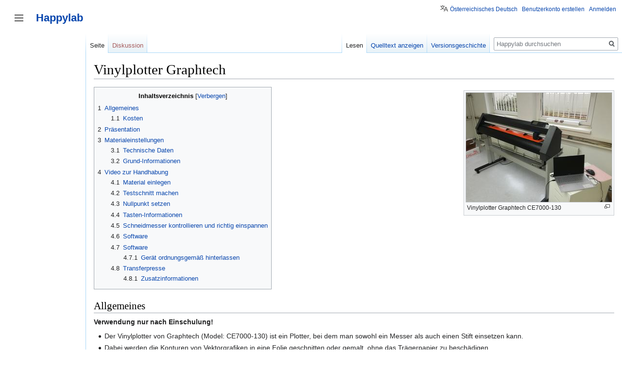

--- FILE ---
content_type: text/html; charset=UTF-8
request_url: https://wiki.happylab.at/w/Vinylplotter_Graphtech
body_size: 11329
content:

<!DOCTYPE html>
<html class="client-nojs" lang="de-AT" dir="ltr">
<head>
<meta charset="UTF-8"/>
<title>Vinylplotter Graphtech – Happylab</title>
<script>document.documentElement.className="client-js";RLCONF={"wgBreakFrames":!1,"wgSeparatorTransformTable":[",\t.",".\t,"],"wgDigitTransformTable":["",""],"wgDefaultDateFormat":"dmy","wgMonthNames":["","Jänner","Februar","März","April","Mai","Juni","Juli","August","September","Oktober","November","Dezember"],"wgRequestId":"d55fcaa5773ac23692dee4c4","wgCSPNonce":!1,"wgCanonicalNamespace":"","wgCanonicalSpecialPageName":!1,"wgNamespaceNumber":0,"wgPageName":"Vinylplotter_Graphtech","wgTitle":"Vinylplotter Graphtech","wgCurRevisionId":8495,"wgRevisionId":8495,"wgArticleId":1690,"wgIsArticle":!0,"wgIsRedirect":!1,"wgAction":"view","wgUserName":null,"wgUserGroups":["*"],"wgCategories":[],"wgPageContentLanguage":"de-at","wgPageContentModel":"wikitext","wgRelevantPageName":"Vinylplotter_Graphtech","wgRelevantArticleId":1690,"wgIsProbablyEditable":!1,"wgRelevantPageIsProbablyEditable":!1,"wgRestrictionEdit":[],"wgRestrictionMove":[],"wgMFDisplayWikibaseDescriptions":{"search":
!1,"nearby":!1,"watchlist":!1,"tagline":!1},"wgMediaViewerOnClick":!0,"wgMediaViewerEnabledByDefault":!0,"wgULSAcceptLanguageList":[],"wgULSCurrentAutonym":"Österreichisches Deutsch","wgVisualEditor":{"pageLanguageCode":"de-AT","pageLanguageDir":"ltr","pageVariantFallbacks":"de-at"},"wgULSPosition":"personal","wgEditSubmitButtonLabelPublish":!1};RLSTATE={"site.styles":"ready","noscript":"ready","user.styles":"ready","user":"ready","user.options":"loading","ext.embedVideo.styles":"ready","mediawiki.page.gallery.styles":"ready","jquery.tablesorter.styles":"ready","mediawiki.toc.styles":"ready","skins.vector.styles":"ready","mediawiki.ui.icon":"ready","skins.vector.icons":"ready","ext.uls.pt":"ready","ext.visualEditor.desktopArticleTarget.noscript":"ready"};RLPAGEMODULES=["ext.embedVideo","site","mediawiki.page.startup","mediawiki.page.ready","jquery.tablesorter","mediawiki.toc","skins.vector.js","mmv.head","mmv.bootstrap.autostart","ext.uls.interface",
"ext.visualEditor.desktopArticleTarget.init","ext.visualEditor.targetLoader"];</script>
<script>(RLQ=window.RLQ||[]).push(function(){mw.loader.implement("user.options@1hzgi",function($,jQuery,require,module){/*@nomin*/mw.user.tokens.set({"patrolToken":"+\\","watchToken":"+\\","csrfToken":"+\\"});mw.user.options.set({"variant":"de-at"});
});});</script>
<link rel="stylesheet" href="/load.php?lang=de-at&amp;modules=ext.embedVideo.styles%7Cext.uls.pt%7Cext.visualEditor.desktopArticleTarget.noscript%7Cjquery.tablesorter.styles%7Cmediawiki.page.gallery.styles%7Cmediawiki.toc.styles%7Cmediawiki.ui.icon%7Cskins.vector.icons%2Cstyles&amp;only=styles&amp;skin=vector"/>
<script async="" src="/load.php?lang=de-at&amp;modules=startup&amp;only=scripts&amp;raw=1&amp;skin=vector"></script>
<meta name="generator" content="MediaWiki 1.35.7"/>
<meta property="og:image" content="https://wiki.happylab.at/images/thumb/9/92/Graphtech.jpg/1200px-Graphtech.jpg"/>
<link rel="shortcut icon" href="/favicon.ico"/>
<link rel="search" type="application/opensearchdescription+xml" href="/opensearch_desc.php" title="Happylab (de-at)"/>
<link rel="EditURI" type="application/rsd+xml" href="https://wiki.happylab.at/api.php?action=rsd"/>
<link rel="license" href="https://creativecommons.org/licenses/by-sa/3.0/"/>
<link rel="alternate" type="application/atom+xml" title="Atom-Feed für „Happylab“" href="/index.php?title=Spezial:Letzte_%C3%84nderungen&amp;feed=atom"/>
<!--[if lt IE 9]><script src="/resources/lib/html5shiv/html5shiv.js"></script><![endif]-->
</head>
<body class="mediawiki ltr sitedir-ltr capitalize-all-nouns mw-hide-empty-elt ns-0 ns-subject page-Vinylplotter_Graphtech rootpage-Vinylplotter_Graphtech skin-vector action-view minerva--history-page-action-enabled">

<div class="mw-page-container">
	<div class="mw-page-container-inner">

<div id="mw-page-base" class="mw-header-placeholder noprint"></div>

<input
	type="checkbox"
	id="mw-sidebar-checkbox"
	class="mw-checkbox-hack-checkbox"
	>

<div class="mw-workspace-container">
	<div class="mw-content-container">
<!-- Please do not use role attribute as CSS selector, it is deprecated. -->
<main id="content" class="mw-body" role="main">
	<a id="top"></a>
	<div id="siteNotice" class="mw-body-content"></div>
	<div class="mw-indicators mw-body-content">
	</div>
	<h1 id="firstHeading" class="firstHeading" lang="de-AT">Vinylplotter Graphtech</h1>
	<div id="bodyContent" class="mw-body-content">
		<div id="siteSub" class="noprint">Aus Happylab</div>
		<div id="contentSub"></div>
		<div id="contentSub2"></div>
		
		<div id="jump-to-nav"></div>
		<a class="mw-jump-link" href="#mw-sidebar-button">Zur Navigation springen</a>
		<a class="mw-jump-link" href="#searchInput">Zur Suche springen</a>
		<div id="mw-content-text" lang="de-AT" dir="ltr" class="mw-content-ltr"><div class="mw-parser-output"><div class="thumb tright"><div class="thumbinner" style="width:302px;"><a href="/w/Datei:Graphtech.jpg" class="image"><img alt="" src="/images/thumb/9/92/Graphtech.jpg/300px-Graphtech.jpg" decoding="async" width="300" height="225" class="thumbimage" srcset="/images/thumb/9/92/Graphtech.jpg/450px-Graphtech.jpg 1.5x, /images/thumb/9/92/Graphtech.jpg/600px-Graphtech.jpg 2x" data-file-width="4160" data-file-height="3120" /></a>  <div class="thumbcaption"><div class="magnify"><a href="/w/Datei:Graphtech.jpg" class="internal" title="vergrößern"></a></div>Vinylplotter Graphtech CE7000-130</div></div></div>
<div id="toc" class="toc" role="navigation" aria-labelledby="mw-toc-heading"><input type="checkbox" role="button" id="toctogglecheckbox" class="toctogglecheckbox" style="display:none" /><div class="toctitle" lang="de-AT" dir="ltr"><h2 id="mw-toc-heading">Inhaltsverzeichnis</h2><span class="toctogglespan"><label class="toctogglelabel" for="toctogglecheckbox"></label></span></div>
<ul>
<li class="toclevel-1 tocsection-1"><a href="#Allgemeines"><span class="tocnumber">1</span> <span class="toctext">Allgemeines</span></a>
<ul>
<li class="toclevel-2 tocsection-2"><a href="#Kosten"><span class="tocnumber">1.1</span> <span class="toctext">Kosten</span></a></li>
</ul>
</li>
<li class="toclevel-1 tocsection-3"><a href="#Pr.C3.A4sentation"><span class="tocnumber">2</span> <span class="toctext">Präsentation</span></a></li>
<li class="toclevel-1 tocsection-4"><a href="#Materialeinstellungen"><span class="tocnumber">3</span> <span class="toctext">Materialeinstellungen</span></a>
<ul>
<li class="toclevel-2 tocsection-5"><a href="#Technische_Daten"><span class="tocnumber">3.1</span> <span class="toctext">Technische Daten</span></a></li>
<li class="toclevel-2 tocsection-6"><a href="#Grund-Informationen"><span class="tocnumber">3.2</span> <span class="toctext">Grund-Informationen</span></a></li>
</ul>
</li>
<li class="toclevel-1 tocsection-7"><a href="#Video_zur_Handhabung"><span class="tocnumber">4</span> <span class="toctext">Video zur Handhabung</span></a>
<ul>
<li class="toclevel-2 tocsection-8"><a href="#Material_einlegen"><span class="tocnumber">4.1</span> <span class="toctext">Material einlegen</span></a></li>
<li class="toclevel-2 tocsection-9"><a href="#Testschnitt_machen"><span class="tocnumber">4.2</span> <span class="toctext">Testschnitt machen</span></a></li>
<li class="toclevel-2 tocsection-10"><a href="#Nullpunkt_setzen"><span class="tocnumber">4.3</span> <span class="toctext">Nullpunkt setzen</span></a></li>
<li class="toclevel-2 tocsection-11"><a href="#Tasten-Informationen"><span class="tocnumber">4.4</span> <span class="toctext">Tasten-Informationen</span></a></li>
<li class="toclevel-2 tocsection-12"><a href="#Schneidmesser_kontrollieren_und_richtig_einspannen"><span class="tocnumber">4.5</span> <span class="toctext">Schneidmesser kontrollieren und richtig einspannen</span></a></li>
<li class="toclevel-2 tocsection-13"><a href="#Software"><span class="tocnumber">4.6</span> <span class="toctext">Software</span></a></li>
<li class="toclevel-2 tocsection-14"><a href="#Software_2"><span class="tocnumber">4.7</span> <span class="toctext">Software</span></a>
<ul>
<li class="toclevel-3 tocsection-15"><a href="#Ger.C3.A4t_ordnungsgem.C3.A4.C3.9F_hinterlassen"><span class="tocnumber">4.7.1</span> <span class="toctext">Gerät ordnungsgemäß hinterlassen</span></a></li>
</ul>
</li>
<li class="toclevel-2 tocsection-16"><a href="#Transferpresse"><span class="tocnumber">4.8</span> <span class="toctext">Transferpresse</span></a>
<ul>
<li class="toclevel-3 tocsection-17"><a href="#Zusatzinformationen"><span class="tocnumber">4.8.1</span> <span class="toctext">Zusatzinformationen</span></a></li>
</ul>
</li>
</ul>
</li>
</ul>
</div>

<h2><span class="mw-headline" id="Allgemeines">Allgemeines</span></h2>
<p><b>Verwendung nur nach Einschulung!</b>
</p>
<ul><li>Der Vinylplotter von Graphtech (Model: CE7000-130) ist ein Plotter, bei dem man sowohl ein Messer als auch einen Stift einsetzen kann.</li>
<li>Dabei werden die Konturen von Vektorgrafiken in eine Folie geschnitten oder gemalt, ohne das Trägerpapier zu beschädigen.</li>
<li>Schneidplotter werden verwendet um Logos oder Schriftzüge darzustellen.</li>
<li>Nach manuellem Entfernen der überflüssigen Folienteile (entgittern) können diese Logos oder Schriften auf andere Gegenstände aufgebracht werden.</li>
<li>Als Material kommen meist PVC-Klebefolien oder Flex- bzw. Flockfolien zum beschriften von Textilien zum Einsatz.<br /></li>
<li>Die Transferfolie für die Klebefolien findest du neben dem Schneidplotter. Hier kannst du dir gerne einfach Material nehmen. Natürlich freuen wir uns wenn dann etwas in unserer "honesty box" landet.</li></ul>
<p>Diese steht über der Transferfolie. 
</p>
<h3><span class="mw-headline" id="Kosten">Kosten</span></h3>
<p>Informationen:
<a rel="nofollow" class="external text" href="https://www.happylab.at/de_vie/mitgliedschaft/preise">Kosten</a>
</p>
<h2><span id="Präsentation"></span><span class="mw-headline" id="Pr.C3.A4sentation">Präsentation</span></h2>
<p><a rel="nofollow" class="external text" href="https://prezi.com/view/Na4ABluQd0VkEGPmG6jK/">Vinylplotter Schulung Wien Graphtech</a>
</p>
<h2><span class="mw-headline" id="Materialeinstellungen">Materialeinstellungen</span></h2>
<table class="mainpagetable sortable">
<tbody><tr>
<th>Material
</th>
<th>Blade Length
</th>
<th>Speed
</th>
<th>Force Wien
</th>
<th>Notes
</th></tr>

<tr>
<td>Klebefolie PVC (<a rel="nofollow" class="external text" href="http://www.fabstore.at">FabStore</a>)
</td>
<td>0,2
</td>
<td>30
</td>
<td>11
</td>
<td>
</td></tr>

<tr>
<td>Flex T-Shirtfolie PE Allgemein (<a rel="nofollow" class="external text" href="http://www.fabstore.at">FabStore</a>)
</td>
<td>0,2
</td>
<td>30
</td>
<td>11
</td>
<td>pressen bei 160-170°C, ca. 20 sec., Trägerfolie warm abziehen und ca. 5 sec. nachpressen
</td></tr>
<tr>
<td>Flex T-Shirtfolie PE Aquagrün (<a rel="nofollow" class="external text" href="http://www.fabstore.at">FabStore</a>)
</td>
<td>0,2
</td>
<td>25
</td>
<td>15
</td>
<td>Diese von der allgemeinen Einstellung abweichenden Settings sind evtl. auch noch bei anderen Farben sinnvoll, getestet bis jetzt nur bei Aquagrün.
<p>Pressen wie bei den Allgemeinen Settings.
</p>
</td></tr>

<tr>
<td>Stahl’s Cad-Cut Glitter
</td>
<td>
</td>
<td>
</td>
<td>
</td>
<td>pressen bei 150°C, 10 sec., Trägerfolie heiß abziehen, noch einmal mit denselben Einstellungen nachpressen
</td></tr>

<tr>
<td>Flex Folie PVC
</td>
<td>
</td>
<td>
</td>
<td>
</td>
<td>pressen bei 150°C, 10-15 sec., kalt abziehen, nicht nachpressen
</td></tr>

<tr>
<td>Flock Folie
</td>
<td>
</td>
<td>
</td>
<td>
</td>
<td>Ich habe mit 0.4 keinen sichtbaren Schnitt in die Flock-Folie machen können, sondern um eine ganze Umdrehung weitergedreht!
</td></tr>

<tr>
<td>Papier Karton
</td>
<td>
</td>
<td>
</td>
<td>
</td>
<td>Darf NICHT mit den Schneidplotter geschnitten werden. Dafür eignet sich der Lasercutter
</td></tr>

</tbody></table>
<p>ACHTUNG:
Bei Flockfolie muss nur die dünne Klebeschicht geschnitten werden. Die Fasern darunter sind nicht zusammenhängend und müssen somit nicht durchtrennt werden. In Salzburg wurden gute Ergebnisse mit Speed 25, 65g Pen Force und 0,4 mm Messerlänge erzielt. Bei einer größeren Messerlänge waren vor allem die Ecken sehr heraus gerupft.
</p><p><br />
</p>
<div class="thumb tleft"><div class="thumbinner" style="width:302px;"><a href="/w/Datei:Grundeinstellung_f%C3%BCr_Flex_und_Stickerfolien.jpg" class="image"><img alt="" src="/images/thumb/5/59/Grundeinstellung_f%C3%BCr_Flex_und_Stickerfolien.jpg/300px-Grundeinstellung_f%C3%BCr_Flex_und_Stickerfolien.jpg" decoding="async" width="300" height="225" class="thumbimage" srcset="/images/thumb/5/59/Grundeinstellung_f%C3%BCr_Flex_und_Stickerfolien.jpg/450px-Grundeinstellung_f%C3%BCr_Flex_und_Stickerfolien.jpg 1.5x, /images/thumb/5/59/Grundeinstellung_f%C3%BCr_Flex_und_Stickerfolien.jpg/600px-Grundeinstellung_f%C3%BCr_Flex_und_Stickerfolien.jpg 2x" data-file-width="4032" data-file-height="3024" /></a>  <div class="thumbcaption"><div class="magnify"><a href="/w/Datei:Grundeinstellung_f%C3%BCr_Flex_und_Stickerfolien.jpg" class="internal" title="vergrößern"></a></div>Grundeinstellung für Flex und Sticker Folien</div></div></div>
<p><br />
</p><p><br />
</p><p><br />
</p><p><br />
</p><p><br />
</p><p><br />
</p><p><br />
</p><p><br />
</p><p><br />
</p><p><br />
</p>
<h3><span class="mw-headline" id="Technische_Daten">Technische Daten</span></h3>
<ul><li>Modell: CE7000-130</li>
<li>Max. Schneidefläche: 1270 mm x 50 m</li>
<li>Materialbreite: 1300 mm</li>
<li>Max. Materialdicke: 0.8 mm</li>
<li>Max. Schneidedruck: 450 g</li>
<li>Max. Schneidegeschwindigkeit: 1000 mm/s</li>
<li>Motoren: Digitaler Servomotor</li>
<li>Mech. Auflösung: 0,005 mm / Schritt</li>
<li>Stifttyp: Filzstift (Wasserbasis), Kugelschrieber (ölbasierend)</li>
<li>Schneidesoftware: Cutting Master 4 3.70</li></ul>
<h3><span class="mw-headline" id="Grund-Informationen">Grund-Informationen</span></h3>
<p>Erster Punkt = Sichtkontrolle. Ist das Gerät in Ordnungsgemäßem Zustand.
</p>
<h2><span class="mw-headline" id="Video_zur_Handhabung">Video zur Handhabung</span></h2>
<div class="thumb embedvideo autoResize" style="width: 648px;"><div class="embedvideo autoResize" style=""><div class="embedvideowrap" style="width: 640px;"><iframe title="Play video" src="//www.youtube.com/embed/oX9AmYvTPyE?" width="640" height="360" frameborder="0" allowfullscreen="true"></iframe></div></div></div>
<h4><span class="mw-headline" id="Material_einlegen">Material einlegen</span></h4>
<ul><li>Alle Sperr-Rollen werden nur mit einem Schalter gesperrt oder freigegeben. Der große Hebel ganz auf der rechten Seite auf der Rückseite des Geräts (Hinter dem Bedienpult).</li>
<li>Die einzelnen Klemmen kann man nur auf Low/Medium/Stark einstellen =&gt; Wie stark der Druck dann auf die Folie sein soll.</li>
<li>Tipp: Die seitlichen Rollen auf Stark (Hebel ganz hinunter) Die mittleren zwei Rollen auf medium (Hebel in die mittlere Position).</li></ul>
<ul><li>Wenn dir Rollen oben sind, kann man sowohl den Kopf als auch die Rollen frei bewegen mit der Hand.</li>
<li>Sobald der Haupt-Hebel, ganz rechts, unten ist = Alle Rollen und der Kopf sind gesperrt. Bitte nichts mehr mit der Hand verschieben.</li></ul>
<ul><li>Man muss immer alle Klemmen verwenden.</li>
<li>Wenn man eine Klemme vergisst gibt es eine Fehlermeldung. Alle Klemmen müssen über dem Material und auf Höhe der blauen Markierungen sein.</li>
<li>Es wird nur zwischen den äußersten Klemmen geschnitten. Die mittleren zwei Klemmen werden ignoriert.</li></ul>
<ul class="gallery mw-gallery-traditional">
		<li class="gallerybox" style="width: 235px"><div style="width: 235px">
			<div class="thumb" style="width: 230px;"><div style="margin:40px auto;"><a href="/w/Datei:Folie_einspannen.jpg" class="image"><img alt="" src="/images/thumb/9/9b/Folie_einspannen.jpg/200px-Folie_einspannen.jpg" decoding="async" width="200" height="150" srcset="/images/thumb/9/9b/Folie_einspannen.jpg/300px-Folie_einspannen.jpg 1.5x, /images/thumb/9/9b/Folie_einspannen.jpg/400px-Folie_einspannen.jpg 2x" data-file-width="4160" data-file-height="3120" /></a></div></div>
			<div class="gallerytext">
<p>Folie einspannen
</p>
			</div>
		</div></li>
		<li class="gallerybox" style="width: 235px"><div style="width: 235px">
			<div class="thumb" style="width: 230px;"><div style="margin:15px auto;"><a href="/w/Datei:Position_der_Spannklammern.jpg" class="image"><img alt="" src="/images/thumb/0/08/Position_der_Spannklammern.jpg/150px-Position_der_Spannklammern.jpg" decoding="async" width="150" height="200" srcset="/images/thumb/0/08/Position_der_Spannklammern.jpg/225px-Position_der_Spannklammern.jpg 1.5x, /images/thumb/0/08/Position_der_Spannklammern.jpg/300px-Position_der_Spannklammern.jpg 2x" data-file-width="3120" data-file-height="4160" /></a></div></div>
			<div class="gallerytext">
<p>Position der Spannklammern: genau bei blauer Markierung
</p>
			</div>
		</div></li>
		<li class="gallerybox" style="width: 235px"><div style="width: 235px">
			<div class="thumb" style="width: 230px;"><div style="margin:40px auto;"><a href="/w/Datei:Geschwindigkeit_und_Kraft.jpg" class="image"><img alt="" src="/images/thumb/2/2a/Geschwindigkeit_und_Kraft.jpg/200px-Geschwindigkeit_und_Kraft.jpg" decoding="async" width="200" height="150" srcset="/images/thumb/2/2a/Geschwindigkeit_und_Kraft.jpg/300px-Geschwindigkeit_und_Kraft.jpg 1.5x, /images/thumb/2/2a/Geschwindigkeit_und_Kraft.jpg/400px-Geschwindigkeit_und_Kraft.jpg 2x" data-file-width="4160" data-file-height="3120" /></a></div></div>
			<div class="gallerytext">
<p>Geschwindigkeit und Kraft einstellen so wie Testschnitt machen
</p>
			</div>
		</div></li>
</ul>
<h4><span class="mw-headline" id="Testschnitt_machen">Testschnitt machen</span></h4>
<ul><li>Taste: Cond/Test drücken</li>
<li>Pfeiltaste nach links = ein Test-Dreieck wird augeschnitten</li>
<li>Pfeiltaste nach rechts = Das linke 3-Eck ist um eine Kraft-Stufe schwächer. Das mittlere 3-Eck ist die eingestellte Kraftstufe. Das rechte 3-Eck ist um eine Kraftstufe stärker eingestellt.</li></ul>
<h4><span class="mw-headline" id="Nullpunkt_setzen">Nullpunkt setzen</span></h4>
<ol><li>Material einlegen</li>
<li>Es gibt keine Referenzfahrt.</li>
<li>Große Klemme ganz rechts hinauf und alles sperren</li>
<li>Die zwei Klemmen am Rand müssen ganz unten sein, die Zwei klemmen in der mitte nur halb geklemmt.</li>
<li>1,2 oder 3 auswählen auf dem Bedienfeld</li></ol>
<ul><li>1 = Startpunkt ist die rechte untere Ecke</li>
<li>2 = Genau an dieser Stelle starten =&gt; Folie bleibt soweit eingespannt wie sie gerade ist und er merkt sich den Nullpunkt in X- Richtung.</li>
<li>3 = Wenn man ein nur ein kleines Stück Folie einlegt =&gt; Er misst sich die Folie ab.</li></ul>
<ul><li>Die Sperr-Rollen müssen genau unter den blauen Markierungen sein, sonst gibt er einen Fehler aus und startet nicht.</li>
<li>Man kann auch einfach mit den Pfeiltasten zu der Position hinfahren wo man starten will und dann ORIGIN drücken. Jetzt ist das der neue Nullpunkt.</li></ul>
<ul class="gallery mw-gallery-traditional">
		<li class="gallerybox" style="width: 235px"><div style="width: 235px">
			<div class="thumb" style="width: 230px;"><div style="margin:40px auto;"><a href="/w/Datei:Nullpunkt_setzen.jpg" class="image"><img alt="" src="/images/thumb/0/05/Nullpunkt_setzen.jpg/200px-Nullpunkt_setzen.jpg" decoding="async" width="200" height="150" srcset="/images/thumb/0/05/Nullpunkt_setzen.jpg/300px-Nullpunkt_setzen.jpg 1.5x, /images/thumb/0/05/Nullpunkt_setzen.jpg/400px-Nullpunkt_setzen.jpg 2x" data-file-width="4160" data-file-height="3120" /></a></div></div>
			<div class="gallerytext">
<p>Nullpunkt setzen
</p>
			</div>
		</div></li>
</ul>
<h4><span class="mw-headline" id="Tasten-Informationen">Tasten-Informationen</span></h4>
<ol><li>Der Befehl “STIFT1 VIEW” wirft die Folie ein Stück weit aus. Gut zum Abschneiden der Folie nach dem Druck</li>
<li>Home = Zum Nullpunkt fahren</li>
<li>Taste: Cond/Test = Messer Geschwindigkeit und Stärke einstellen</li>
<li>Taste: Entertaste gedrückt halten und dann 1 = Messer ausgewählt</li>
<li>Taste: Entertaste gedrückt halten und dann 2 = Stift ist eingespannt. =&gt; Übernimmt die Einstellungen für den Stift.</li>
<li>Taste Enter/Menü = so kommt man immer zurück</li>
<li>Befehl: Schrittweite in den Grundeinstellungen NIE verändern sonst wird alles verzehrt.</li>
<li>Befehl: AERA =&gt; Erweiterungen = über die Sperrollen max 1cm hinaus schneiden, wenn notwendig. Ausnahmefall.</li></ol>
<ul class="gallery mw-gallery-traditional">
		<li class="gallerybox" style="width: 235px"><div style="width: 235px">
			<div class="thumb" style="width: 230px;"><div style="margin:40px auto;"><a href="/w/Datei:Bedienfeld_Plotter.jpg" class="image"><img alt="" src="/images/thumb/c/cf/Bedienfeld_Plotter.jpg/200px-Bedienfeld_Plotter.jpg" decoding="async" width="200" height="150" srcset="/images/thumb/c/cf/Bedienfeld_Plotter.jpg/300px-Bedienfeld_Plotter.jpg 1.5x, /images/thumb/c/cf/Bedienfeld_Plotter.jpg/400px-Bedienfeld_Plotter.jpg 2x" data-file-width="4160" data-file-height="3120" /></a></div></div>
			<div class="gallerytext">
<p>Bedienfeld Plotter
</p>
			</div>
		</div></li>
</ul>
<h4><span class="mw-headline" id="Schneidmesser_kontrollieren_und_richtig_einspannen">Schneidmesser kontrollieren und richtig einspannen</span></h4>
<ul><li>Vor dem Schneiden sollte das Schneidmesser kontrolliert werden.</li>
<li>Hierbei nimmt man das Messer aus der Einspannung,</li>
<li>kontrolliert ob Schnittreste auf der Klinge kleben und ob die Messerlänge auch richtig eingestellt ist (Mit der Fingerkuppe über die Klinge fahren).</li>
<li>Es sollte sich wie ein kleiner Zahnstocher anfühlen. Ist die Klinge zu weit draußen, dann am schwarzen Rad leicht drehen. In eine Richtung wird die Klinge eingefahren, in die andere Richtung wird die Klinge hinaus gedreht.</li>
<li>Danach spannt man das Messer wieder ein.</li></ul>
<h4><span class="mw-headline" id="Software">Software</span></h4>
<ol><li>Einfach über Coreldraw öffnen.</li>
<li>Beliebiges Muster zeichnen</li>
<li>Was geschnitten werden soll muss man markieren</li>
<li>In der oberen Befehlsleiste auf “Umriss” klicken um zu sehen was wirklich geschnitten werden soll.</li>
<li>Befehlsleiste oben mittig/rechts = Starten</li>
<li>Plotten/Schneiden (CM4) auswählen.</li>
<li>Das Fenster von dem Programm Cutting Master 4 muss offen bleiben. Nicht schließen (In diesem Programm wird nichts bearbeitet, es kommuniziert nur mit dem Plotter) Einfach das Fenster klein machen.</li>
<li>Unter Allgemein: Auf das “?” Symbol klicken =&gt; Jetzt bekommt der Laptop vom Schneidplotter die Infos wie groß die Folie wirklich ist.</li>
<li>Die Position und Ausrichtung der Ausgewählten Form kann man jetzt auch noch ändern im Bereich Position.</li>
<li>Dann in den Bereich erweitert gehen und dort “Entgitterrahmen” anklicken =&gt; Jetzt bekommt man einen Super Rahmen auch ausgeschnitten. Ist einfacher beim Entgittern.</li>
<li>Der Befehl “senden” = Drucker startet zu schneiden</li></ol>
<p>Wenn man eine PAUSE machen will während der Schneidplotter schneidet, dann einfach auf den PAUSE Knopf am Gerät drücken. 
</p>
<div class="thumb tright"><div class="thumbinner" style="width:302px;"><a href="/w/Datei:Programme.jpg" class="image"><img alt="" src="/images/thumb/b/b3/Programme.jpg/300px-Programme.jpg" decoding="async" width="300" height="169" class="thumbimage" srcset="/images/thumb/b/b3/Programme.jpg/450px-Programme.jpg 1.5x, /images/thumb/b/b3/Programme.jpg/600px-Programme.jpg 2x" data-file-width="8000" data-file-height="4500" /></a>  <div class="thumbcaption"><div class="magnify"><a href="/w/Datei:Programme.jpg" class="internal" title="vergrößern"></a></div>Cutting Master 4, Fenster nicht schließen nur "klein machen".</div></div></div>
<ul class="gallery mw-gallery-traditional">
		<li class="gallerybox" style="width: 235px"><div style="width: 235px">
			<div class="thumb" style="width: 230px;"><div style="margin:58.5px auto;"><a href="/w/Datei:Umriss.jpg" class="image"><img alt="" src="/images/thumb/3/3b/Umriss.jpg/200px-Umriss.jpg" decoding="async" width="200" height="113" srcset="/images/thumb/3/3b/Umriss.jpg/300px-Umriss.jpg 1.5x, /images/thumb/3/3b/Umriss.jpg/400px-Umriss.jpg 2x" data-file-width="8000" data-file-height="4500" /></a></div></div>
			<div class="gallerytext">
<p>Umriss
</p>
			</div>
		</div></li>
		<li class="gallerybox" style="width: 235px"><div style="width: 235px">
			<div class="thumb" style="width: 230px;"><div style="margin:58.5px auto;"><a href="/w/Datei:Plotter.jpg" class="image"><img alt="" src="/images/thumb/e/e6/Plotter.jpg/200px-Plotter.jpg" decoding="async" width="200" height="113" srcset="/images/thumb/e/e6/Plotter.jpg/300px-Plotter.jpg 1.5x, /images/thumb/e/e6/Plotter.jpg/400px-Plotter.jpg 2x" data-file-width="8000" data-file-height="4500" /></a></div></div>
			<div class="gallerytext">
<p>Plotter
</p>
			</div>
		</div></li>
		<li class="gallerybox" style="width: 235px"><div style="width: 235px">
			<div class="thumb" style="width: 230px;"><div style="margin:58.5px auto;"><a href="/w/Datei:Seitengroe%C3%9Fe.jpg" class="image"><img alt="" src="/images/thumb/a/a5/Seitengroe%C3%9Fe.jpg/200px-Seitengroe%C3%9Fe.jpg" decoding="async" width="200" height="113" srcset="/images/thumb/a/a5/Seitengroe%C3%9Fe.jpg/300px-Seitengroe%C3%9Fe.jpg 1.5x, /images/thumb/a/a5/Seitengroe%C3%9Fe.jpg/400px-Seitengroe%C3%9Fe.jpg 2x" data-file-width="8000" data-file-height="4500" /></a></div></div>
			<div class="gallerytext">
<p>Seitengröße
</p>
			</div>
		</div></li>
		<li class="gallerybox" style="width: 235px"><div style="width: 235px">
			<div class="thumb" style="width: 230px;"><div style="margin:58.5px auto;"><a href="/w/Datei:Positionieren.jpg" class="image"><img alt="" src="/images/thumb/a/ae/Positionieren.jpg/200px-Positionieren.jpg" decoding="async" width="200" height="113" srcset="/images/thumb/a/ae/Positionieren.jpg/300px-Positionieren.jpg 1.5x, /images/thumb/a/ae/Positionieren.jpg/400px-Positionieren.jpg 2x" data-file-width="8000" data-file-height="4500" /></a></div></div>
			<div class="gallerytext">
<p>Positionieren
</p>
			</div>
		</div></li>
		<li class="gallerybox" style="width: 235px"><div style="width: 235px">
			<div class="thumb" style="width: 230px;"><div style="margin:58.5px auto;"><a href="/w/Datei:Entgitterrahmen.jpg" class="image"><img alt="" src="/images/thumb/2/2d/Entgitterrahmen.jpg/200px-Entgitterrahmen.jpg" decoding="async" width="200" height="113" srcset="/images/thumb/2/2d/Entgitterrahmen.jpg/300px-Entgitterrahmen.jpg 1.5x, /images/thumb/2/2d/Entgitterrahmen.jpg/400px-Entgitterrahmen.jpg 2x" data-file-width="8000" data-file-height="4500" /></a></div></div>
			<div class="gallerytext">
<p>Entgitterrahmen
</p>
			</div>
		</div></li>
</ul>
<h3><span class="mw-headline" id="Software_2">Software</span></h3>
<div class="thumb embedvideo autoResize" style="width: 648px;"><div class="embedvideo autoResize" style=""><div class="embedvideowrap" style="width: 640px;"><iframe title="Play video" src="//www.youtube.com/embed/CxcqstH1N1E?" width="640" height="360" frameborder="0" allowfullscreen="true"></iframe></div></div></div>
<h4><span id="Gerät_ordnungsgemäß_hinterlassen"></span><span class="mw-headline" id="Ger.C3.A4t_ordnungsgem.C3.A4.C3.9F_hinterlassen">Gerät ordnungsgemäß hinterlassen</span></h4>
<ul><li>Nach Gebrauch der Maschinen bitte wieder alles Spannklammern auf der Folie entspannen.</li></ul>
<ul class="gallery mw-gallery-traditional">
		<li class="gallerybox" style="width: 235px"><div style="width: 235px">
			<div class="thumb" style="width: 230px;"><div style="margin:40px auto;"><a href="/w/Datei:Hinterlassen.jpg" class="image"><img alt="" src="/images/thumb/d/d9/Hinterlassen.jpg/200px-Hinterlassen.jpg" decoding="async" width="200" height="150" srcset="/images/thumb/d/d9/Hinterlassen.jpg/300px-Hinterlassen.jpg 1.5x, /images/thumb/d/d9/Hinterlassen.jpg/400px-Hinterlassen.jpg 2x" data-file-width="4160" data-file-height="3120" /></a></div></div>
			<div class="gallerytext">
<p>Maschine Ordnungsgemäß hinterlassen, alle Hebel sind oben
</p>
			</div>
		</div></li>
</ul>
<h3><span class="mw-headline" id="Transferpresse">Transferpresse</span></h3>
<ul><li>Platzieren am T-Shirt und zwar so, dass die Schrift lesbar ist (dh. durchsichtige Trägerfolie oben)</li>
<li>Einstellungen (Richtwerte)
<ul><li>Flexfolie: 160°C - 170°C, 25 Sekunden, mittlerer Druck</li>
<li>Flockfolie: 170°C - 185°C, 25 Sekunden, mittlerer Druck</li>
<li>Nylon Flexfolie: 150 °C, Vorpressen 4 Sekunden, Nachpressen 15 Sekunden, geringer Druck</li></ul></li>
<li>Transferpresse schließen, nach dem Signalton wieder öffnen</li>
<li>Kurz auskühlen lassen, Trägerfolie noch warm abziehen</li>
<li>Erneut (ohne Trägerfolie) für ca. 5 Sekunden pressen</li></ul>
<h4><span class="mw-headline" id="Zusatzinformationen">Zusatzinformationen</span></h4>
<ul><li>Im Druckermenü CM4:</li></ul>
<p>Befehl: 
Segmente =&gt; Wenn er Objekte teilen soll. Er setzt dann Schnittlinie durch Muster. 
</p>
<ul><li>Registrierungsmarken setzen:</li></ul>
<p>Marker. Diese müssen schon auf der Folie sein. 
Die Maschine kann Marker entweder selbst auslesen oder wenn sie die Marken nicht findet, dann kann man zu den Markern hin-fahren und dort nochmals suchen lassen.
</p><p>Informationen:
<a rel="nofollow" class="external text" href="https://www.happylab.at/de_vie/mitgliedschaft/preise">Kosten</a>
</p>
<!-- 
NewPP limit report
Cached time: 20260121060430
Cache expiry: 86400
Dynamic content: false
Complications: []
CPU time usage: 0.032 seconds
Real time usage: 0.036 seconds
Preprocessor visited node count: 98/1000000
Post‐expand include size: 52/2097152 bytes
Template argument size: 0/2097152 bytes
Highest expansion depth: 2/40
Expensive parser function count: 0/100
Unstrip recursion depth: 0/20
Unstrip post‐expand size: 7747/5000000 bytes
-->
<!--
Transclusion expansion time report (%,ms,calls,template)
100.00%    0.000      1 -total
-->

<!-- Saved in parser cache with key happylab_wiki:pcache:idhash:1690-0!canonical and timestamp 20260121060430 and revision id 8495
 -->
</div></div><div class="printfooter">Abgerufen von „<a dir="ltr" href="https://wiki.happylab.at/index.php?title=Vinylplotter_Graphtech&amp;oldid=8495">https://wiki.happylab.at/index.php?title=Vinylplotter_Graphtech&amp;oldid=8495</a>“</div>
		<div id="catlinks" class="catlinks catlinks-allhidden" data-mw="interface"></div>
	</div>
</main>

	</div> 
</div> 

<header class="mw-header">
	<label
		id="mw-sidebar-button"
		class="mw-checkbox-hack-button mw-ui-icon mw-ui-icon-element"
		for="mw-sidebar-checkbox"
		role="button"
		aria-controls="mw-panel"
		data-event-name="ui.sidebar"
		tabindex="0">
		Seitenleiste umschalten
	</label>
	<div class="mw-workspace-container mw-sidebar-container">
		
<div id="mw-panel" class="mw-sidebar">
	<!-- Please do not use role attribute as CSS selector, it is deprecated. -->
<nav id="p-navigation" class="vector-menu vector-menu-portal portal portal-first" aria-labelledby="p-navigation-label" role="navigation" 
	 >
	<h3 id="p-navigation-label">
		<span>Navigation</span>
	</h3>
	<!-- Please do not use the .body class, it is deprecated. -->
	<div class="body vector-menu-content">
		<!-- Please do not use the .menu class, it is deprecated. -->
		<ul class="vector-menu-content-list"><li id="n-mainpage-description"><a href="/w/Hauptseite" title="Hauptseite besuchen [z]" accesskey="z">Hauptseite</a></li><li id="n-recentchanges"><a href="/w/Spezial:Letzte_%C3%84nderungen" title="Liste der letzten Änderungen in diesem Wiki [r]" accesskey="r">Letzte Änderungen</a></li><li id="n-randompage"><a href="/w/Spezial:Zuf%C3%A4llige_Seite" title="Zufällige Seite aufrufen [x]" accesskey="x">Zufällige Seite</a></li><li id="n-help-mediawiki"><a href="https://www.mediawiki.org/wiki/Special:MyLanguage/Help:Contents">Hilfe zu MediaWiki</a></li></ul>
		
	</div>
</nav>


	<!-- Please do not use role attribute as CSS selector, it is deprecated. -->
<nav id="p-tb" class="vector-menu vector-menu-portal portal" aria-labelledby="p-tb-label" role="navigation" 
	 >
	<h3 id="p-tb-label">
		<span>Werkzeuge</span>
	</h3>
	<!-- Please do not use the .body class, it is deprecated. -->
	<div class="body vector-menu-content">
		<!-- Please do not use the .menu class, it is deprecated. -->
		<ul class="vector-menu-content-list"><li id="t-whatlinkshere"><a href="/w/Spezial:Linkliste/Vinylplotter_Graphtech" title="Liste aller Seiten, die hierher verlinken [j]" accesskey="j">Links auf diese Seite</a></li><li id="t-recentchangeslinked"><a href="/w/Spezial:%C3%84nderungen_an_verlinkten_Seiten/Vinylplotter_Graphtech" rel="nofollow" title="Letzte Änderungen an Seiten, die von hier verlinkt sind [k]" accesskey="k">Änderungen an verlinkten Seiten</a></li><li id="t-upload"><a href="/w/Special:UploadWizard" title="Dateien hochladen [u]" accesskey="u">Datei hochladen</a></li><li id="t-specialpages"><a href="/w/Spezial:Spezialseiten" title="Liste aller Spezialseiten [q]" accesskey="q">Spezialseiten</a></li><li id="t-print"><a href="javascript:print();" rel="alternate" title="Druckansicht dieser Seite [p]" accesskey="p">Druckversion</a></li><li id="t-permalink"><a href="/index.php?title=Vinylplotter_Graphtech&amp;oldid=8495" title="Dauerhafter Link zu dieser Seitenversion">Permanenter Link</a></li><li id="t-info"><a href="/index.php?title=Vinylplotter_Graphtech&amp;action=info" title="Weitere Informationen über diese Seite">Seiten­informationen</a></li></ul>
		
	</div>
</nav>


	
</div>

	</div>
	<a href="/w/Hauptseite" class="mw-logo">
		<span class="mw-logo-container">
			<strong class="mw-logo-wordmark">Happylab</strong>
		</span>
	</a>
</header>

<div id="mw-navigation">
	<h2>Navigationsmenü</h2>
	<div id="mw-head">
		<!-- Please do not use role attribute as CSS selector, it is deprecated. -->
<nav id="p-personal" class="vector-menu" aria-labelledby="p-personal-label" role="navigation" 
	 >
	<h3 id="p-personal-label">
		<span>Meine Werkzeuge</span>
	</h3>
	<!-- Please do not use the .body class, it is deprecated. -->
	<div class="body vector-menu-content">
		<!-- Please do not use the .menu class, it is deprecated. -->
		<ul class="vector-menu-content-list"><li id="pt-uls" class="active"><a href="#" class="uls-trigger">Österreichisches Deutsch</a></li><li id="pt-createaccount"><a href="/index.php?title=Spezial:Benutzerkonto_anlegen&amp;returnto=Vinylplotter+Graphtech" title="Wir ermutigen dich dazu, ein Benutzerkonto zu erstellen und dich anzumelden. Es ist jedoch nicht zwingend erforderlich.">Benutzerkonto erstellen</a></li><li id="pt-login"><a href="/index.php?title=Spezial:Anmelden&amp;returnto=Vinylplotter+Graphtech" title="Sich anzumelden wird gerne gesehen, ist jedoch nicht zwingend erforderlich. [o]" accesskey="o">Anmelden</a></li></ul>
		
	</div>
</nav>


		<div class="mw-content-container mw-article-toolbar-container">
			<div id="left-navigation">
				<!-- Please do not use role attribute as CSS selector, it is deprecated. -->
<nav id="p-namespaces" class="vector-menu vector-menu-tabs vectorTabs" aria-labelledby="p-namespaces-label" role="navigation" 
	 >
	<h3 id="p-namespaces-label">
		<span>Namensräume</span>
	</h3>
	<!-- Please do not use the .body class, it is deprecated. -->
	<div class="body vector-menu-content">
		<!-- Please do not use the .menu class, it is deprecated. -->
		<ul class="vector-menu-content-list"><li id="ca-nstab-main" class="selected"><a href="/w/Vinylplotter_Graphtech" title="Seiteninhalt anzeigen [c]" accesskey="c">Seite</a></li><li id="ca-talk" class="new"><a href="/index.php?title=Diskussion:Vinylplotter_Graphtech&amp;action=edit&amp;redlink=1" rel="discussion" title="Diskussion zum Seiteninhalt (Seite nicht vorhanden) [t]" accesskey="t">Diskussion</a></li></ul>
		
	</div>
</nav>


				<!-- Please do not use role attribute as CSS selector, it is deprecated. -->
<nav id="p-variants" class="vector-menu-empty emptyPortlet vector-menu vector-menu-dropdown vectorMenu" aria-labelledby="p-variants-label" role="navigation" 
	 >
	<input type="checkbox" class="vector-menu-checkbox vectorMenuCheckbox" aria-labelledby="p-variants-label" />
	<h3 id="p-variants-label">
		<span>Varianten</span>
	</h3>
	<!-- Please do not use the .body class, it is deprecated. -->
	<div class="body vector-menu-content">
		<!-- Please do not use the .menu class, it is deprecated. -->
		<ul class="menu vector-menu-content-list"></ul>
		
	</div>
</nav>


			</div>
			<div id="right-navigation">
				<!-- Please do not use role attribute as CSS selector, it is deprecated. -->
<nav id="p-views" class="vector-menu vector-menu-tabs vectorTabs" aria-labelledby="p-views-label" role="navigation" 
	 >
	<h3 id="p-views-label">
		<span>Ansichten</span>
	</h3>
	<!-- Please do not use the .body class, it is deprecated. -->
	<div class="body vector-menu-content">
		<!-- Please do not use the .menu class, it is deprecated. -->
		<ul class="vector-menu-content-list"><li id="ca-view" class="collapsible selected"><a href="/w/Vinylplotter_Graphtech">Lesen</a></li><li id="ca-viewsource" class="collapsible"><a href="/index.php?title=Vinylplotter_Graphtech&amp;action=edit" title="Diese Seite ist geschützt. Ihr Quelltext kann dennoch angesehen und kopiert werden. [e]" accesskey="e">Quelltext anzeigen</a></li><li id="ca-history" class="collapsible"><a href="/index.php?title=Vinylplotter_Graphtech&amp;action=history" title="Frühere Versionen dieser Seite [h]" accesskey="h">Versionsgeschichte</a></li></ul>
		
	</div>
</nav>


				<!-- Please do not use role attribute as CSS selector, it is deprecated. -->
<nav id="p-cactions" class="vector-menu-empty emptyPortlet vector-menu vector-menu-dropdown vectorMenu" aria-labelledby="p-cactions-label" role="navigation" 
	 >
	<input type="checkbox" class="vector-menu-checkbox vectorMenuCheckbox" aria-labelledby="p-cactions-label" />
	<h3 id="p-cactions-label">
		<span>Mehr</span>
	</h3>
	<!-- Please do not use the .body class, it is deprecated. -->
	<div class="body vector-menu-content">
		<!-- Please do not use the .menu class, it is deprecated. -->
		<ul class="menu vector-menu-content-list"></ul>
		
	</div>
</nav>


				<div id="p-search" role="search">
	<h3 >
		<label for="searchInput">Suche</label>
	</h3>
	<form action="/index.php" id="searchform">
		<div id="simpleSearch">
			<input type="search" name="search" placeholder="Happylab durchsuchen" title="Happylab durchsuchen [f]" accesskey="f" id="searchInput"/>
			<input type="hidden" name="title" value="Spezial:Suche">
			<input type="submit" name="fulltext" value="Suchen" title="Suche nach Seiten, die diesen Text enthalten" id="mw-searchButton" class="searchButton mw-fallbackSearchButton"/>
			<input type="submit" name="go" value="Seite" title="Gehe direkt zu der Seite mit genau diesem Namen, falls sie vorhanden ist." id="searchButton" class="searchButton"/>
		</div>
	</form>
</div>

			</div>
		</div>
	</div>
</div>

<div class="mw-workspace-container mw-footer-container">
	<div class="mw-content-container">
		
<footer id="footer" class="mw-footer" role="contentinfo" >
	<ul id="footer-info" >
		<li id="footer-info-lastmod"> Diese Seite wurde zuletzt am 22. April 2025 um 12:03 Uhr bearbeitet.</li>
		<li id="footer-info-copyright">Der Inhalt ist verfügbar unter der Lizenz <a class="external" rel="nofollow" href="https://creativecommons.org/licenses/by-sa/3.0/">Attribution-ShareAlike 3.0 Unported</a>, sofern nicht anders angegeben.</li>
	</ul>
	<ul id="footer-places" >
		<li id="footer-places-privacy"><a href="/w/Happylab:Datenschutz" title="Happylab:Datenschutz">Datenschutz</a></li>
		<li id="footer-places-about"><a href="/w/Happylab:%C3%9Cber_Happylab" title="Happylab:Über Happylab">Über Happylab</a></li>
		<li id="footer-places-disclaimer"><a href="/w/Happylab:Impressum" title="Happylab:Impressum">Haftungsausschluss</a></li>
		<li id="footer-places-mobileview"><a href="https://wiki.happylab.at/index.php?title=Vinylplotter_Graphtech&amp;mobileaction=toggle_view_mobile" class="noprint stopMobileRedirectToggle">Mobile Ansicht</a></li>
	</ul>
	<ul id="footer-icons" class="noprint">
		<li id="footer-copyrightico"><a href="https://creativecommons.org/licenses/by-sa/3.0/"><img src="/resources/assets/licenses/cc-by-sa.png" alt="Attribution-ShareAlike 3.0 Unported" width="88" height="31" loading="lazy"/></a></li>
		<li id="footer-poweredbyico"><a href="https://www.mediawiki.org/"><img src="/resources/assets/poweredby_mediawiki_88x31.png" alt="Powered by MediaWiki" srcset="/resources/assets/poweredby_mediawiki_132x47.png 1.5x, /resources/assets/poweredby_mediawiki_176x62.png 2x" width="88" height="31" loading="lazy"/></a></li>
	</ul>
	<div style="clear: both;"></div>
</footer>

	</div>
</div>
	</div> 
</div> 


<script>(RLQ=window.RLQ||[]).push(function(){mw.config.set({"wgPageParseReport":{"limitreport":{"cputime":"0.032","walltime":"0.036","ppvisitednodes":{"value":98,"limit":1000000},"postexpandincludesize":{"value":52,"limit":2097152},"templateargumentsize":{"value":0,"limit":2097152},"expansiondepth":{"value":2,"limit":40},"expensivefunctioncount":{"value":0,"limit":100},"unstrip-depth":{"value":0,"limit":20},"unstrip-size":{"value":7747,"limit":5000000},"timingprofile":["100.00%    0.000      1 -total"]},"cachereport":{"timestamp":"20260121060430","ttl":86400,"transientcontent":false}}});mw.config.set({"wgBackendResponseTime":77});});</script></body></html>
